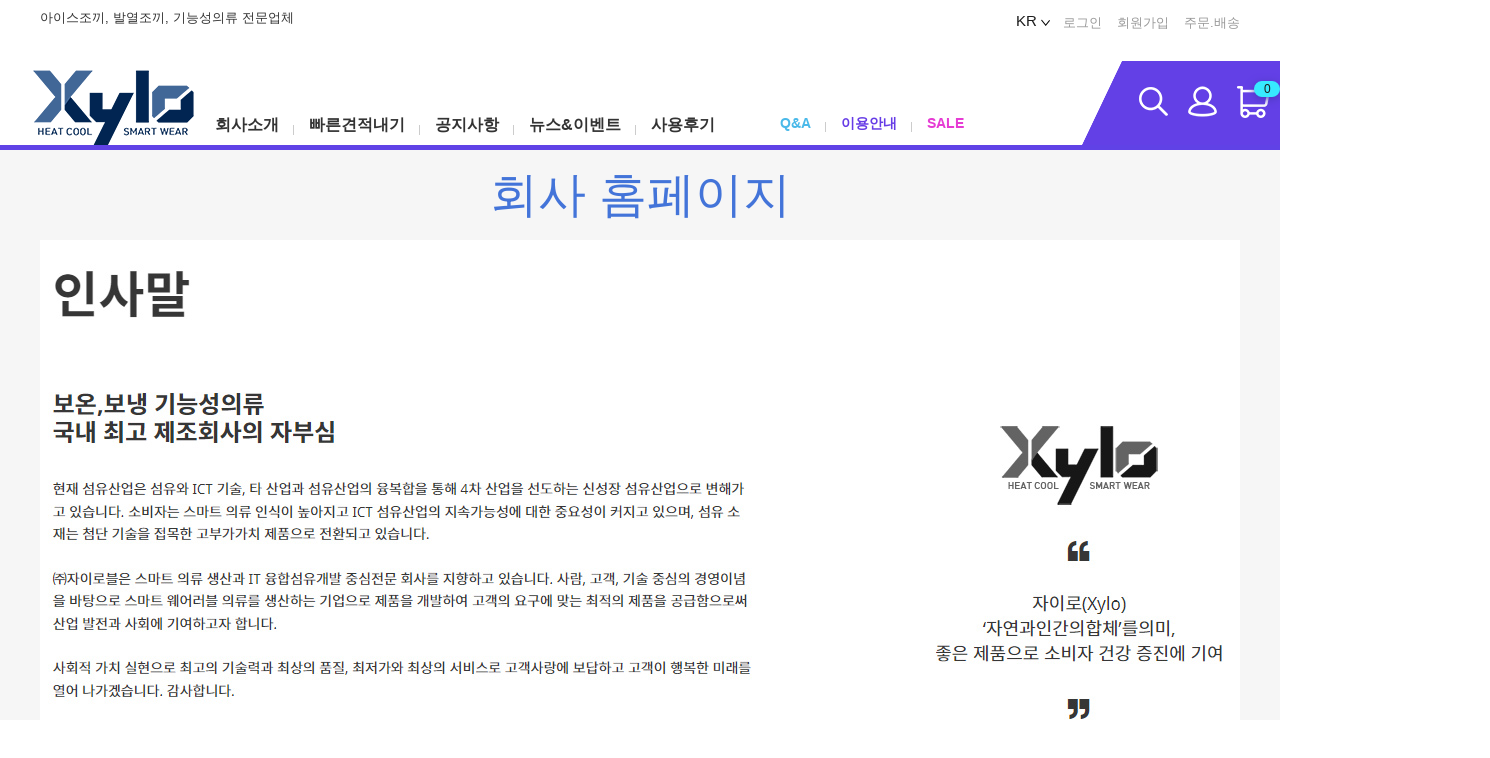

--- FILE ---
content_type: text/html
request_url: http://4169.co.kr/shop/page.html?id=1
body_size: 8648
content:
<!DOCTYPE html PUBLIC "-//W3C//DTD HTML 4.01//EN" "http://www.w3.org/TR/html4/strict.dtd">
<html>
<head>
<meta http-equiv="CONTENT-TYPE" content="text/html;charset=EUC-KR">
<link rel="shortcut icon" href="/shopimages/atri/favicon.ico" type="image/x-icon">
<link rel="apple-touch-icon-precomposed" href="/shopimages/atri/mobile_web_icon.png" />
<meta name="referrer" content="no-referrer-when-downgrade" />
<meta name="description" content="자이로 아이스조끼 발열조끼" />
<meta name="keywords" content="자이로 아이스조끼 발열조끼" />
<meta property="og:type" content="website" />
<meta property="og:url" content="http://www.4169.co.kr/shop/page.html?id=1" />
<link rel="canonical" href="http://www.4169.co.kr/shop/page.html">
<link rel="alternate" href="http://www.4169.co.kr/m/page.html">
<title>자이로 아이스조끼 발열조끼</title>
<meta name="google-site-verification" content="dCv7vgI_Ms4XKPKbgSdiRB1CxqxJHhOeJ5kJR_Myi4Q" />
<meta name="google-site-verification" content="dGxWvHaQjNeGDETDvhxpQHS2BBZLrsM3dXEdr8g89Ko" />

<link type="text/css" rel="stylesheet" href="/shopimages/atri/template/work/523/common.css?r=1544577685" /><!-- Global site tag (gtag.js) - Google Ads: 10869146796 -->
<script async src="https://www.googletagmanager.com/gtag/js?id=AW-10869146796"></script>
<script>
  window.dataLayer = window.dataLayer || [];
  function gtag(){dataLayer.push(arguments);}
  gtag('js', new Date());

  gtag('config', 'AW-10869146796');
</script>

</head>
<script type="text/javascript" src="//wcs.naver.net/wcslog.js"></script>
<script type="text/javascript">
if (window.wcs) {
    if(!wcs_add) var wcs_add = {};
    wcs_add["wa"] = "s_313ef67bbf5f";
    wcs.inflow('4169.co.kr');
    wcs_do();
}
</script>

<body>
<script type="text/javascript" src="/js/jquery-1.7.2.min.js"></script>
<script type="text/javascript" src="/js/lazyload.min.js"></script>
<script type="text/javascript">
function getCookiefss(name) {
    lims = document.cookie;
    var index = lims.indexOf(name + "=");
    if (index == -1) {
        return null;
    }
    index = lims.indexOf("=", index) + 1; // first character
    var endstr = lims.indexOf(';', index);
    if (endstr == -1) {
        endstr = lims.length; // last character
    }
    return unescape(lims.substring(index, endstr));
}
</script><script type="text/javascript">
var MOBILE_USE = '';
</script><script type="text/javascript" src="/js/flash.js"></script>
<script type="text/javascript" src="/js/neodesign/rightbanner.js"></script>
<script type="text/javascript" src="/js/bookmark.js"></script>
<style type="text/css">

.MS_search_word { }

</style>

<script type="text/javascript">

    var is_unify_opt = '' ? true : false; 
    var pre_baskethidden = '';

</script>
<div id='blk_scroll_wings'><script type='text/javascript' src='/html/shopRbanner.html?param1=1' ></script></div>
<div id='cherrypicker_scroll'></div>
<div id="wrap">
    
<link type="text/css" rel="stylesheet" href="/shopimages/atri/template/work/523/header.1.css?t=202203211310" />
<script src="//image.makeshop.co.kr/makeshop/d3/basic_simple/js/jquery.bxslider.min.js"></script>

<!-- 상단 시작 -->
<div id="header">
    <div class="headerTnb">
        <div class="tnbLeft">
            <ul>
                <li> 아이스조끼, 발열조끼, 기능성의류 전문업체 </li>
            </ul>
        </div>





<div class="lang_wrap">
			<style>
				.lang_wrap{position: absolute; left:80.5%; top:7px; z-index: 5; width:50px;}
				.language li.lang{
				display: inline-block;
				padding-right: 21px;
				background: url(http://www.sappun.co.kr/design/sappun/wisa/arr.png)no-repeat 35px 12px;
				width: 15px;
				height: 28px;
				line-height: 27px;
				padding-left: 10px;
			   }
				.language li.lang .depth{display: none;}
				.language li.lang > a{ 
				background: url("http://www.sappun.co.kr/design/sappun/wisa/arr_active.png")no-repeat  35px 12px; 
				padding-right: 19px;
				background-position: 44px 3px;    
				font-family: sans-serif;
				  font-size:15px!important;
				}
				.language li.lang.active > a{ 
				background: url("http://www.sappun.co.kr/design/sappun/wisa/arr_active.png")no-repeat  35px 12px; 
				padding-right: 19px;
				background-position: 44px 3px;
				}
				.language li.lang .depth li{
				display: block; 
				text-align:left; 	
				float:none;
				text-indent: 5px;
				}
				.language li.lang .depth li a {
				display: inline-block;
				line-height: 36px;
				color: #333;
				font-size: 15px;
				font-family: sans-serif;
				}
				.language li.lang .depth li a img{vertical-align:middle!important;}
				/*.active{
				display:block;
				position: absolute;
				top: -83px;
				width: 100px;
				height: 76px;
				z-index: 999;
				background-color: #777;   
				}
				*/
				.language li.lang.active .depth{
				display: block;
				position: absolute;
				top: 34px;
				left: 0px;
				width: 107px;
				z-index: 999;
				background-color: #fff;
				}
				.language.active li.lang .depth{
				display: block;
				width: 46px;
				background: #fff;
				border-top: none;
				position: absolute;
				left: 0;
				top: 26px;
				}
				.language.active li.lang{background: url(http://www.sappun.co.kr/design/sappun/wisa/arr_active.png)no-repeat 35px 12px;}
				.language .lang a{font-family: sans-serif;}
			</style>
			<ul class="language">
				<li class="lang">
					<a href="#" ><span class="lang-icon"></span> KR</a>
					<ul class="depth">
						<li><a href="http://xyloble.com//"> EN</a></li>
					</ul>
				</li>
			</ul>
			
			<script>
			  $(".lang_wrap ul.language").click(function(){
					$(this).toggleClass("active");

				})
			</script>
		</div>











        <div class="tnbRight">
            <ul>
                            <li><a href="https://4169.co.kr/shop/member.html?type=login">로그인</a></li>
                <li><a href="https://4169.co.kr/shop/idinfo.html">회원가입</a></li>
            
                <li><a href="https://4169.co.kr/shop/confirm_login.html?type=myorder">주문.배송</a></li>
            </ul>
        </div>
    </div><!-- //headerTnb -->
<div id="headergnb">
    <div class="headerGnb">
		<div class="header_inner">
			<div class="tnbLeft">
				<h1 class="tlogo"><a href="/"><img src="/design/atri/mk_img/logo.png" alt="LOGO" /></a></h1>		
				<div class="gnbInner">
					<ul>          
						<li><a href="/shop/page.html?id=1">회사소개</a></li>
						<li><a href="http://www.4169.co.kr/board/board.html?code=atri_board6">빠른견적내기</a></li>
						<li><a href="http://www.4169.co.kr/board/board.html?code=atri_board2">공지사항</a></li>
						<li><a href="http://www.4169.co.kr/board/board.html?code=atri_board3">뉴스&이벤트</a></li>
						<li class="last"><a href="http://www.4169.co.kr/shop/reviewmore.html">사용후기</a></li>
						<li class="first pcate"><a href="http://www.4169.co.kr/board/board.preexistence.html?code=atri" class="new">Q&A</a></li>
						<li class="pcate"><a href="http://www.4169.co.kr/html/info.html" class="best">이용안내</a></li>
						<li class="last pcate"><a href="#" class="sale">SALE</a></li>
					</ul>
				</div>
			</div>
			<div class="tnbRight">
				<ul>          
					<li><form action="/shop/shopbrand.html" method="post" name="search"><input name="search" onkeydown="CheckKey_search();" value=""  class="MS_search_word displaynone" /><a href="javascript:search_submit();"><img src="/design/atri/mk_img/search_btn.png" alt="검색" /></a></form></li>
					<li><a href="https://4169.co.kr/shop/member.html?type=mynewmain"><img src="/design/atri/mk_img/mypage_btn.png" alt="마이페이지" /></a></li>
					<li class="basket_count"><a href="/shop/basket.html"><img src="/design/atri/mk_img/cart_btn.png" alt="장바구니" /></a><span id="user_basket_quantity" class="user_basket_quantity"></span></li>
				</ul>
			</div>
		</div>
    </div><!-- //headerGnb -->

</div>
</div><!-- //header -->

<!-- //상단 시작 -->
<script type="text/javascript" src="/shopimages/atri/template/work/523/header.1.js?t=202203211310"></script>
    <div id="contentWrapper">
<div id="contentWrap">
        
<link type="text/css" rel="stylesheet" href="/template_common/shop/basic_simple/menu.1.css?t=201711221039" />
 
        <div id="content">   


        <table border=0 cellpadding=0 cellspacing=0 width=100%><tr><td align=center>
<br> <a href="https://xylo.co.kr"><font size="7" color="#4374D9">회사 홈페이지</font><a/> </br><br>
<img src=http://www.4169.co.kr/design/atri/4169main/so.jpg></td></tr></table>

          </div><!-- #content-->      
        </div><!-- #ccontentWrap-->
    </div><!-- #contentWrapper-->
    <hr />
    
<link type="text/css" rel="stylesheet" href="/shopimages/atri/template/work/523/footer.1.css?t=202403221420" />
<div id="footerWrap">
<div id="footer">
    <div class="footerTop">
        <div class="infoBx">
		<h3>회사소개</h3>
            <ul>
                <li><a href="/shop/page.html?id=1">회사소개</a></li>
            </ul>
        </div>
        <div class="infoBx">
            <h3>카테고리</h3>
            <ul>
                <li><a href="http://4169.co.kr/shop/shopbrand.html?xcode=087&type=O">발열조끼</a></li>
				<li><a href="http://4169.co.kr/shop/shopbrand.html?xcode=017&type=O">얼음조끼</a></li>
				<li><a href="http://4169.co.kr/shop/member.html">협력업체전용</a></li>
            </ul>
        </div>
        <div class="infoBx">
            <h3>마이페이지</h3>
            <ul>
                <li><a href="/shop/mypage.html?mypage_type=myorder">주문/배송조회</a></li>
                <li><a href="/shop/mypage.html?mypage_type=mycoupon">쿠폰관리</a></li>
                <li><a href="/shop/mypage.html?mypage_type=myreserve">적립금</a></li>
                <li><a href="/shop/idinfo.html">회원정보수정</a></li>
				<li><a href="/board/board.html?code=atri_board8">Q&A</a></li>
            </ul>
        </div>

        <div class="infoBx  csInfo">
            <h3>운영시간</h3>
            <p class="tx">1588-4169</p>
                <p>상담시간 : am 9:00 ~ pm 6:00</p>
                <p>점심시간 : pm 12:00 ~ pm 1:00</p>
                <p>휴무일 : 주말, 공휴일 (임시휴무 미리공지)</p>
                <p></p>
				<p>이메일문의 : <a href="javascript: __mk_open('/html/email.html', 'link_send_mail', 'width=500px, height=500px, scrollbars=yes');" class="btn_email">jxylo@daum.net</a></p>
        </div>
        <div class="infoBx">
           <h3>입금계좌</h3>
            <ul>
			                <li>기업 10209868101015</li>
			            </ul>
        </div>
    </div>
</div>
<div id="footer2">
	<div class="footerMiddle">
        <ul>
                <li><a href="/shop/page.html?id=1">회사소개</a></li>
                <li><a href="javascript:bottom_privacy();">개인정보처리방침</a></li>
                <li><a href="javascript:view_join_terms();">이용약관</a></li>
                <li><a href="/html/info.html">이용안내</a></li>
				<li><a href="">교환 및 반품안내</a></li>
				<li><a href="">제휴문의</a></li>
        </ul>
    </div>
    <div class="footerBottom">
		<ul>
			<li>
					<span>상호명 : 주식회사 자이로블</span> / <span>대표이사 : 오재영</span> / <span>주소 : 부산 해운대구 센텀동로45 1층</span><br />
					<span>사업자번호 : 719-86-01280 <a href="https://www.ftc.go.kr/bizCommPop.do?wrkr_no=7198601280" target="_blank">[사업자정보확인]</a></span><span>통신판매신고번호 : 제2019-부산해운대-1021호</span>
					<span>대표전화 : 1588-4169</span><span>FAX : 051-625-3666</span><br />
					<span>제휴문의 : <a href="javascript: __mk_open('/html/email.html', 'link_send_mail', 'width=500px, height=500px, scrollbars=yes');" class="btn_email">jxylo@daum.net</a></span><span>개인정보취급책임자 : 김자애</span><br />
					<br />
					<span class="copy">2017 (c) 주식회사 자이로블. All rights reserved. If you need more information, please contact to us.</span>
			</li>
			<li class="ft_logo"><a href="/"><img src="/design/atri/mk_img/logo2.jpg" alt="logo" /></a></li>
		<ul>
    </div>
	<div class="footerlogos">
		<img src="/design/atri/mk_img/footerlogos.jpg" alt="" />		
	</div>
</div>

</div>
<!-- //하단 끝 -->


<!-- AceCounter Log Gathering Script V.7.5.AMZ2017020801 -->
<script language='javascript'>
	var _AceGID=(function(){var Inf=['gtc15.acecounter.com','8080','BS4A43392176474','AW','0','NaPm,Ncisy','ALL','0']; var _CI=(!_AceGID)?[]:_AceGID.val;var _N=0;var _T=new Image(0,0);if(_CI.join('.').indexOf(Inf[3])<0){ _T.src =( location.protocol=="https:"?"https://"+Inf[0]:"http://"+Inf[0]+":"+Inf[1]) +'/?cookie'; _CI.push(Inf);  _N=_CI.length; } return {o: _N,val:_CI}; })();
	var _AceCounter=(function(){var G=_AceGID;var _sc=document.createElement('script');var _sm=document.getElementsByTagName('script')[0];if(G.o!=0){var _A=G.val[G.o-1];var _G=(_A[0]).substr(0,_A[0].indexOf('.'));var _C=(_A[7]!='0')?(_A[2]):_A[3];var _U=(_A[5]).replace(/\,/g,'_');_sc.src=(location.protocol.indexOf('http')==0?location.protocol:'http:')+'//cr.acecounter.com/Web/AceCounter_'+_C+'.js?gc='+_A[2]+'&py='+_A[4]+'&gd='+_G+'&gp='+_A[1]+'&up='+_U+'&rd='+(new Date().getTime());_sm.parentNode.insertBefore(_sc,_sm);return _sc.src;}})();
</script>
<noscript><img src='http://gtc15.acecounter.com:8080/?uid=BS4A43392176474&je=n&' border='0' width='0' height='0' alt=''></noscript>	
<!-- AceCounter Log Gathering Script End -->
</div><!-- #wrap -->

<div id="basketpage" name="basketpage" style="position: absolute; visibility: hidden;"></div>

    <script src="/js/wishlist.js?v=20210705"></script>
    <script>
        window.addEventListener('load', function() {
            var makeshop_wishlist = new makeshopWishlist();
            makeshop_wishlist.init();
            makeshop_wishlist.observer();
        });
    </script>

<script type="text/javascript" src="/js/neodesign/detailpage.js?ver=r218356"></script>

<script type="text/javascript">

        (function ($) {
            $.ajax({
                type: 'POST',
                dataType: 'json',
                url: '/html/user_basket_quantity.html',
                data :{ 'IS_UNIFY_OPT': "false" }, 
                success: function(res) {                                                                                        
                    var _user_basket_quantity = res.user_basket_quantity || 0;
                    $('.user_basket_quantity').html(_user_basket_quantity); 
                },
                error : function(error) {
                    var _user_basket_quantity = 0;
                    $('.user_basket_quantity').html(_user_basket_quantity); 
                }
            });
        })(jQuery);



function CheckKey_search() {
    key = event.keyCode;
    if (key == 13) {
        
        document.search.submit();
    }
}

function search_submit() {
    var oj = document.search;
    if (oj.getAttribute('search') != 'null') {
        var reg = /\s{2}/g;
        oj.search.value = oj.search.value.replace(reg, '');
        oj.submit();
    }
}

function topnotice(temp, temp2) {
    window.open("/html/notice.html?date=" + temp + "&db=" + temp2, "", "width=450,height=450,scrollbars=yes");
}
function notice() {
    window.open("/html/notice.html?mode=list", "", "width=450,height=450,scrollbars=yes");
}

        function view_join_terms() {
            window.open('/html/join_terms.html','join_terms','height=570,width=590,scrollbars=yes');
        }

        function top_sendmail() {
            window.open('/html/email.html', 'email', 'width=100, height=100');
        }

    function bottom_privacy() {
        window.open('/html/privacy.html', 'privacy', 'height=570,width=590,scrollbars=yes');
    }

</script>
    <style type="text/css">
        .setPopupStyle { height:100%; min-height:100%; overflow:hidden !important; touch-action:none; }
    </style>
    <script src="/js/referer_cookie.js"></script>
    <script>
        window.addEventListener('load', function() {
            var referer_cookie = new RefererCookie();
            referer_cookie.addService(new EnuriBrandStoreCookie());
            referer_cookie.handler();
        });
    </script><script type="text/javascript">
if (typeof getCookie == 'undefined') {
    function getCookie(cookie_name) {
        var cookie = document.cookie;
        if (cookie.length > 0) {
            start_pos = cookie.indexOf(cookie_name);
            if (start_pos != -1) {
                start_pos += cookie_name.length;
                end_pos = cookie.indexOf(';', start_pos);
                if (end_pos == -1) {
                    end_pos = cookie.length;
                }
                return unescape(cookie.substring(start_pos + 1, end_pos));
            } else {
                return false;
            }
        } else {
            return false;
        }
    }
}
if (typeof setCookie == 'undefined') {
    function setCookie(cookie_name, cookie_value, expire_date, domain) {
        var today = new Date();
        var expire = new Date();
        expire.setTime(today.getTime() + 3600000 * 24 * expire_date);
        cookies = cookie_name + '=' + escape(cookie_value) + '; path=/;';

        if (domain != undefined) {
            cookies += 'domain=' + domain +  ';';
        }  else if (document.domain.match('www.') != null) {
            cookies += 'domain=' + document.domain.substr(3) + ';';
        }
        if (expire_date != 0) cookies += 'expires=' + expire.toGMTString();
        document.cookie = cookies;
    }
}



function MSLOG_loadJavascript(url) {
    var head= document.getElementsByTagName('head')[0];
    var script= document.createElement('script');
    script.type= 'text/javascript';
    var loaded = false;
    script.onreadystatechange= function () {
        if (this.readyState == 'loaded' || this.readyState == 'complete')
        { if (loaded) { return; } loaded = true; }
    }
    script.src = url;
    head.appendChild(script);
}
var MSLOG_charset = "euc-kr";
var MSLOG_server  = "/log/log23";
var MSLOG_code = "atri";
var MSLOG_var = "V1ZSdmVrOXVkSHBQYWtWNlQybEtkbU50VW14amJEbHlXbGhzTTJJelNtdEphblJQVHpOTk5rNXFiMmxqYlZadFpGaEtjMGxxZEU5UE0wMDJUbFJ2YVdSSE9XdFpXR3RwVHpOTk5rMUViMmxKYW5RNQ==";

//파워앱에서만 사용
try {
    var LOGAPP_var = "";
    var LOGAPP_is  = "N";
    if (LOGAPP_is == "Y" && LOGAPP_var != "") {
        var varUA = navigator.userAgent.toLowerCase(); //userAgent 값 얻기
        if (varUA.match('android') != null) { 
            //안드로이드 일때 처리
            window.android.basket_call(LOGAPP_var);
        } else if (varUA.indexOf("iphone")>-1||varUA.indexOf("ipad")>-1||varUA.indexOf("ipod")>-1) { 
            //IOS 일때 처리
            var messageToPost = {LOGAPP_var: LOGAPP_var};
            window.webkit.messageHandlers.basket_call.postMessage(messageToPost);
        } else {
            //아이폰, 안드로이드 외 처리
        }
    }
} catch(e) {}
//파워앱에서만 사용 END

if (document.charset) MSLOG_charset = document.charset.toLowerCase();
if (document.characterSet) MSLOG_charset = document.characterSet.toLowerCase();  //firefox;
MSLOG_loadJavascript(MSLOG_server + "/js/mslog.js?r=" + Math.random());


</script>
<script type="text/javascript" src="/js/cookie.js"></script>
<script type="text/javascript">
function __mk_open(url, name, option) {
    window.open(url, name, option);
    //return false;
}

function action_invalidity() {
    return false;
}
</script>
<script type="text/javascript"></script><script type="text/javascript"></script><script>


function getInternetExplorerVersion() {
    var rv = -1;
    if (navigator.appName == 'Microsoft Internet Explorer') {
    var ua = navigator.userAgent;
    var re = new RegExp("MSIE ([0-9]{1,}[\.0-9]{0,})");
    if (re.exec(ua) != null)
    rv = parseFloat(RegExp.$1);
    }
    return rv;
}

function showcherrypickerWindow(height,mode,db){
    cherrypicker_width = document.body.clientWidth;
    var isIe = /*@cc_on!@*/false;
    if (isIe) {
        cherrypicker_width = parseInt(cherrypicker_width + 18);
    }
    setCookie('cherrypicker_view','on', 0);

    
    document.getElementById('cherrypicker_layer').style.display = "block";
    document.getElementById('cherrypicker_layer').innerHTML = Createflash_return(cherrypicker_width,'','/flashskin/CherryPicker.swf?initial_xml=/shopimages/atri/cherrypicker_initial.xml%3Fv=1768977374&product_xml=/shopimages/atri/%3Fv=1768977374', 'cherrypicker_flash', '');
}

function load_cherrypicker(){
    cherrypicker_check = true;

    if (!document.getElementById('cherrypicker_layer')) {
        return;
    }


}
</script>
<script src="/js/product_rollover_image.js"></script>
<script>
    window.addEventListener('load', () => {
        // 페이지 로딩 시 롤오버 이미지가 존재하는 경우에만 스크립트 실행
        setTimeout(function () {
            // 페이지 로딩 시 롤오버 이미지가 존재하는 경우에만 스크립트 실행
            if (document.querySelectorAll('[rollover_onimg]').length > 0) {
                var productRolloverImage = new ProdctRolloverImage("pc");
                productRolloverImage.event();
            }
        }, 2000);
    });
</script>

<script>
var inputs = document.getElementsByTagName("input");
for (x=0; x<=inputs.length; x++) {
    if (inputs[x]) {
        myname = inputs[x].getAttribute("name");
        if(myname == "ssl") {
            inputs[x].checked = 'checked';
        }
    }
}
(function($) {
    $(document).ready(function() {
        jQuery(':checkbox[name=ssl]').click(function() {
            this.checked = true;
        });
    });
})(jQuery);
</script><script type="text/javascript">
(function ($) {
    var discount_remain_timeout = setTimeout(function() {
        if (jQuery('.MS_remain_date').length > 0) {
            var discount_remain_timer = setInterval(function() {
                var now = new Date().getTime();
                jQuery('.MS_remain_date').each(function(idx, el) {
                    if (jQuery(el).attr('value').length > 0 && jQuery(el).attr('value') != '종료일 미정') {
                        var _end_date = new Date(jQuery(el).attr('value')).getTime();
                        var _remain_date = _end_date - now;

                        if (_remain_date <= 0) {
                            jQuery(this).html('');
                        } else {
                            _d = Math.floor(_remain_date / (1000 * 60 * 60 * 24));
                            _h = Math.floor((_remain_date % (1000 * 60 * 60 * 24)) / (1000 * 60 * 60));
                            _m = Math.floor((_remain_date % (1000 * 60 * 60)) / (1000 * 60));
                            _s = Math.floor(_remain_date % (1000 * 60) / 1000);

                            jQuery(el).html(_d + "일 " + _h + "시간 " + _m + "분 " + _s + "초");
                        }
                    }
                });
            }, 1000);
        }
    }, 1000);
})(jQuery);
</script><script type="text/javascript">
if (document.cookie.indexOf("app_agent=power_app") >= 0) {
    jQuery('.sns-title').hide();jQuery('.facebook').hide();jQuery('.naver').hide();jQuery('.kakaotalk').hide();jQuery('.kakao').hide();
}
</script>
<script type="text/javascript" src="/template_common/shop/basic_simple/common.js?r=1511314750"></script>


</body>
</html>

--- FILE ---
content_type: text/html
request_url: http://4169.co.kr/html/shopRbanner.html?param1=1
body_size: 1961
content:
document.writeln('');
document.writeln('<link type="text/css" rel="stylesheet" href="/shopimages/atri/template/work/523/scroll.css?t=202103261450" />');
document.writeln('<div id="quick_wrap">');
document.writeln('	<div class="quick_menu">');
document.writeln('		<ul>');
document.writeln('						<li><img src="/design/atri/mk_img/quick_menu_01.jpg" alt="" /><a href="/shop/member.html?type=login"><b>로그인</b></a></li>');
document.writeln('			<li><img src="/design/atri/mk_img/quick_menu_02.jpg" alt="" /><a href="/shop/idinfo.html?type=new"><b>회원가입</b></a></li>');
document.writeln('						<li><img src="/design/atri/mk_img/quick_menu_03.jpg" alt="" /><a href="/shop/member.html?type=mynewmain">마이페이지</a></li>');
document.writeln('			<li><img src="/design/atri/mk_img/quick_menu_04.jpg" alt="" /><a href="/shop/basket.html">장바구니</a></li>');
document.writeln('			<li><img src="/design/atri/mk_img/quick_menu_05.jpg" alt="" /><a href="/board/board.html?code=atri_hompee1">대리점안내</a></li>');
document.writeln('			<li><img src="/design/atri/mk_img/quick_menu_06.jpg" alt="" /><a href="http://www.epost.go.kr//main.retrieveMainPage.comm" target=blank_>배송조회</a></li>');
document.writeln('			<li><img src="/design/atri/mk_img/quick_menu_07.jpg" alt="" /><a href="/board/board.html?code=atri_board9">상품리뷰</a></li>');
document.writeln('			<li><img src="/design/atri/mk_img/quick_menu_08.jpg" alt="" /><a href="/board/board.html?code=atri_board8">Q&A</a></li>');
document.writeln('			<li><img src="/design/atri/mk_img/quick_menu_09.jpg" alt="" /><a href="/shop/shopbrand.html?xcode=078&type=X">협력업체전용</a></li>');
document.writeln('			<li><img src="/design/atri/mk_img/quick_menu_10.jpg" alt="" /><a href="/board/board.html?code=atri_board6">견적내기</a></li>');
document.writeln('		</ul>');
document.writeln('	</div>');
document.writeln('<div class="clear"></div>');
document.writeln('	<div class="quick_menu02">');
document.writeln('		<div class="view_prd">');
document.writeln('					</div>');
document.writeln('		<div class="quick_bank">');
document.writeln('			<li>');
document.writeln('				<dl>');
document.writeln('					<dt>계좌정보</dt>');
document.writeln('					<dd class="banktitle">기업은행</dd><dd> 102-098681-01-015</dd>');
document.writeln('');
document.writeln('                                       	<dd class="banktitle2">예금주 : (주)자이로블</dd> <br></br>');
document.writeln('');
document.writeln('					<dd class="banktitle">농협</dd><dd> 317-0021-7920-01</dd>');
document.writeln('');
document.writeln('                                       	<dd class="banktitle2">예금주 : (주)자이로블</dd>');
document.writeln('				</dl>');
document.writeln('			</li>');
document.writeln('');
document.writeln('		</div>');
document.writeln('	</div>');
document.writeln('	<div class="go_top"><a href="#homeup" id="homeup" title="화면 최상단으로 이동하기"><img src="/design/atri/mk_img/go_top2.png" /></a></div>');
document.writeln('</div>');
document.writeln('<!-- //날개배너 끝 -->');
document.writeln('');
document.writeln('<script type="text/javascript">');
document.writeln('');
document.writeln('// 최근 본 상품');
document.writeln('(function($) {');
document.writeln('    $(function() {');
document.writeln('        // 최근 본 상품 카운트');
document.writeln('        var count = 1;');
document.writeln('');
document.writeln('        if ($(\'.productrecent > ul.prd_ul\').length) {');
document.writeln('');
document.writeln('            $(\'.productrecent > ul.prd_ul\').each(function(i) {');
document.writeln('                if (i+1 > count) {');
document.writeln('                    $(this).addClass(\'displaynone\');');
document.writeln('                }');
document.writeln('                ');
document.writeln('                if ($(this).find(\'li\').size() == 0) {');
document.writeln('                    $(this).remove();');
document.writeln('                }');
document.writeln('            });');
document.writeln('');
document.writeln('            $(\'.productrecent .prev\').unbind(\'click\').click(function()');
document.writeln('            {');
document.writeln('                var $first = $(\'.productrecent > ul.prd_ul:not(.displaynone)\').first().prev();');
document.writeln('');
document.writeln('');
document.writeln('                if (typeof($first.html()) != \'undefined\' && $first.html() != null && $first.attr(\'class\') != \'player\') {');
document.writeln('                    $first.removeClass(\'displaynone\').fadeIn(\'fast\');');
document.writeln('                } else {');
document.writeln('                    alert(\'최근 본 첫번째 상품입니다.\');');
document.writeln('                    return;');
document.writeln('                }');
document.writeln('');
document.writeln('                var $last = $(\'.productrecent > ul.prd_ul:not(.displaynone)\').last();');
document.writeln('                if (typeof($last.html()) != \'undefined\') {');
document.writeln('                    $last.addClass(\'displaynone\').hide();');
document.writeln('                }		');
document.writeln('                ');
document.writeln('            }).css(');
document.writeln('            {');
document.writeln('                cursor : \'pointer\'');
document.writeln('            });');
document.writeln('');
document.writeln('            $(\'.productrecent .next\').unbind(\'click\').click(function()');
document.writeln('            {');
document.writeln('                var $last = $(\'.productrecent > ul.prd_ul:not(.displaynone)\').last().next();');
document.writeln('                if (typeof($last.html()) != \'undefined\' && $last.html() != null && $last.attr(\'class\') != \'player\') {');
document.writeln('                    $last.removeClass(\'displaynone\').fadeIn(\'fast\');');
document.writeln('                } else {');
document.writeln('                    alert(\'최근 본 마지막 상품입니다.\');');
document.writeln('                    return;');
document.writeln('                }');
document.writeln('');
document.writeln('                var $first = $(\'.productrecent > ul.prd_ul:not(.displaynone)\').first();');
document.writeln('                if (typeof($first.html()) != \'undefined\') {');
document.writeln('                    $first.addClass(\'displaynone\').hide();');
document.writeln('                }		');
document.writeln('');
document.writeln('            }).css(');
document.writeln('            {');
document.writeln('                cursor : \'pointer\'');
document.writeln('            });');
document.writeln('');
document.writeln('        ');
document.writeln('        } else {');
document.writeln('            $(\'.productrecent\').css(\'display\', \'none\');');
document.writeln('        }');
document.writeln('    });');
document.writeln('})(jQuery);');
document.writeln('</script>');
document.writeln('');
document.writeln('');
document.writeln('<script>');
document.writeln('(function($) {');
document.writeln('$(document).ready(function(){');
document.writeln('	$(function () {');
document.writeln('		$(\'#homeup\').click(function () {');
document.writeln('			$(\'body,html\').animate({');
document.writeln('				scrollTop: 0');
document.writeln('			}, 800);');
document.writeln('			return false;');
document.writeln('		});');
document.writeln('var scrollHeight = $(document).height();');
document.writeln('		$(\'#homedown\').click(function () {');
document.writeln('			$(\'body,html\').animate({');
document.writeln('				scrollTop: scrollHeight');
document.writeln('			}, 800);');
document.writeln('			return false;');
document.writeln('		});');
document.writeln('	});');
document.writeln('');
document.writeln('});');
document.writeln('})(jQuery);');
document.writeln('</script>');
document.writeln('<style type="text/css">');
document.writeln('');
document.writeln('#blk_scroll_wings, #cherrypicker_scroll {');
document.writeln('    position: absolute;');
document.writeln('    visibility: hidden;');
document.writeln('    z-index: 999;');
document.writeln('}');
document.writeln('');
document.writeln('</style>');
document.writeln('');
document.writeln('<script type="text/javascript">');
document.writeln('');
document.writeln('    banner_position_type = \'CENTER\';');
document.writeln('    BannerHandler(\'blk_scroll_wings//180||650||Y\');');
document.writeln('    if( window.addEventListener ) {');
document.writeln('        window.addEventListener("load",function() {');
document.writeln('                BannerHandler(\'blk_scroll_wings//180||650||Y\');');
document.writeln('        },false);');
document.writeln('    } else if( document.addEventListener ) {');
document.writeln('        document.addEventListener("load",function() {');
document.writeln('            BannerHandler(\'blk_scroll_wings//180||650||Y\');');
document.writeln('        },false);');
document.writeln('    } else if( window.attachEvent ) {');
document.writeln('        window.attachEvent("onload",function() {');
document.writeln('            BannerHandler(\'blk_scroll_wings//180||650||Y\');');
document.writeln('        });');
document.writeln('    }');
document.writeln('');
document.writeln('</script>');
document.writeln('');

--- FILE ---
content_type: text/css
request_url: http://4169.co.kr/shopimages/atri/template/work/523/header.1.css?t=202203211310
body_size: 1556
content:
/* BASIC css start */
#mask { display:none; position:fixed; top:0; left:0; right:0; bottom:0; width:100%; height:100%; background:rgba(0,0,0,0.6); z-index:200 }
@import url('https://fonts.googleapis.com/css?family=Noto+Sans');

/* header */
#header { position:relative; width:100%; background:#fff; z-index:100;height:145px;border-bottom:5px solid #6042e6; }
#header .headerTnb { margin:0 auto 16px; position:relative; width:1200px; height:45px; *zoom:1 }
#header .headerTnb:after { display:block; clear:both; content:'' }
#header .headerTnb .tnbLeft { float:left }
#header .headerTnb .tnbLeft li { padding:10px 0; float:left;color:#333333;font-size:13px; }
#header .headerTnb .tnbLeft li a { display:block; height:45px; color:#6d6d6d; line-height:45px }
#header .headerTnb .tnbLeft li.noticeLine { padding-left:23px }
#header .headerTnb .tnbLeft li.noticeLine p { padding-left:21px; background:url(//image.makeshop.co.kr/makeshop/d3/basic_simple/common/ico_volume.gif) 0 17px no-repeat }
#header .headerTnb .tnbLeft li.noticeLine p a { font-size:11px; color:#7a7a7a; line-height:49px; line-height:53px \0/IE8+9 }
#header .headerTnb .tnbRight { float:right }
#header .headerTnb .tnbRight li { padding-left:15px; float:left }
#header .headerTnb .tnbRight li a { display:block; height:45px; color:#999999; line-height:45px;font-size:13px; }

#header .headerGnb { margin:0px auto ;height:84px;position:relative;z-index:999;overflow:hidden;
/* Permalink - use to edit and share this gradient: http://colorzilla.com/gradient-editor/#ffffff+75,6042e6+75,6042e6+100 */
background: rgb(255,255,255); /* Old browsers */
background: -moz-linear-gradient(left,  rgba(255,255,255,1) 75%, rgba(96,66,230,1) 75%, rgba(96,66,230,1) 100%); /* FF3.6-15 */
background: -webkit-linear-gradient(left,  rgba(255,255,255,1) 75%,rgba(96,66,230,1) 75%,rgba(96,66,230,1) 100%); /* Chrome10-25,Safari5.1-6 */
background: linear-gradient(to right,  rgba(255,255,255,1) 75%,rgba(96,66,230,1) 75%,rgba(96,66,230,1) 100%); /* W3C, IE10+, FF16+, Chrome26+, Opera12+, Safari7+ */
filter: progid:DXImageTransform.Microsoft.gradient( startColorstr='#ffffff', endColorstr='#6042e6',GradientType=1 ); /* IE6-9 */

}
#header .headerGnb .header_inner { height:84px;overflow:hidden;min-width:1280px; width:1200px;margin:0 auto ;z-index:11;background-color:#fff;background-image:url('/design/atri/mk_img/gnb_bg1.png');background-repeat:no-repeat;background-position:right bottom; }
#header .headerGnb .header_inner .tnbLeft { float:left;width:1000px;position:relative; }
#header .headerGnb .header_inner .tnbLeft h1 {float:left; }
#header .headerGnb .header_inner .tnbRight { float:right;line-height:80px; }
#header .headerGnb .header_inner .gnbInner { margin:0 auto;position:absolute;left:200px;bottom:20px; }
#header .headerGnb .header_inner .gnbInner ul { *zoom:1 }
#header .headerGnb .header_inner .gnbInner ul:after { display:block; clear:both; content:'' }
#header .headerGnb .header_inner .gnbInner ul li { padding:0 15px; position:relative; float:left;background:url('/design/atri/mk_img/gnb_line.png') right bottom no-repeat; }
#header .headerGnb .header_inner .gnbInner ul li a { display:block; font-size:16px; color:#333333;font-weight:bold; white-space:nowrap; }
#header .headerGnb .header_inner .gnbInner ul li.pcate {padding:0 15px;}
#header .headerGnb .header_inner .gnbInner ul li.pcate .new { color:#4ab9e9; }
#header .headerGnb .header_inner .gnbInner ul li.pcate .best { color:#663ce6; }
#header .headerGnb .header_inner .gnbInner ul li.pcate .sale { color:#e63cd4; }
#header .headerGnb .header_inner .gnbInner ul li.pcate a { font-size:14px; }
#header .headerGnb .header_inner .gnbInner ul li.first { padding:0px 15px 0 50px; }
#header .headerGnb .header_inner .gnbInner ul li.last { background:none; }
#header .headerGnb .header_inner .tnbRight li {float:left;padding:0 10px;}
#header .headerGnb .header_inner .tnbRight .basket_count { position:relative; }
#header .headerGnb .header_inner .tnbRight .basket_count .user_basket_quantity { position:absolute;top:20px;right:0px;background:#37eaff;padding:3px 8px;width:10px;height:10px;line-height:10px;text-align:center;border-radius:10px;box-shadow: 0px 2px 8px 0 #4a39b8; }
#headergnb { width:100%;margin:0 auto;text-align:center; }
.fix_detail {
    padding-top: 0;
    position: fixed;
    top: 00px;
    transition: all 0.2s ease-out 0s;
    z-index: 11;
border-bottom:5px solid #6042e6;
}

/* BASIC css end */



--- FILE ---
content_type: text/css
request_url: http://4169.co.kr/shopimages/atri/template/work/523/footer.1.css?t=202403221420
body_size: 2022
content:
/* BASIC css start */
#footerWrap { width:100%;background:#f7f7f7;border-top:1px solid #666666;background:#fff; }
#footer { padding:50px 0 0; position:relative;width:100%;margin:0 auto;width:1200px;font-family:돋움; }
#footer a {font-family:돋움;}
#footer {font-family:돋움;}
#footer .footerTop { margin:0 auto;width:1200px; *zoom:1;text-transform:uppercase;box-sizing:border-box;overflow:hidden; }
#footer .footerTop:after { display:block; clear:both;overflow:hidden; }
#footer .footerTop .infoBx { float:left;margin-right:135px;color:#999999; }
#footer .footerTop .infoBx h3 { padding-bottom:20px; color:#666666;font-weight:bold;line-height:150%; }
#footer .footerTop .infoBx li { background:url('/design/atri/mk_img/list_icon.png') left 50% no-repeat;padding-left:10px; margin:10px 0;line-height:100%; }
#footer .footerTop .infoBx a {color:#666;}
#footer .footerTop .csInfo { color:#666;margin-right:15px; }
#footer .footerTop .csInfo p { font-size:11px;padding:5px 0; }
#footer .footerTop .infoBx .tx { font-size:40px;color:#3b65dc;letter-spacing:-2px }

#footer2 .footerMiddle { margin:20px auto;width:100%; border-top:1px solid #f0f0f0;border-bottom:1px solid #f0f0f0;padding:15px 0; overflow:hidden;text-align:center; }
#footer2 .footerMiddle a { color:#666666; }
#footer2 .footerMiddle li { display:inline-block;*display:inline;_display:inline;zoom:1;padding:0 79px;border-right:1px solid #dcdcdc; }
#footer2 .footerMiddle li:last-child { border:none;padding-right:0; }
#footer2 .footerMiddle li:first-child { padding-left:0; }

#footer2 .footerBottom { width:1200px ;padding:30px 0px; margin:0 auto;font-size:12px;color:#9e9e9e;overflow:hidden }
#footer2 .footerBottom li { float:left;line-height:200%; }
#footer2 .footerBottom .ft_logo { float:right; }
#footer2 .footerBottom li.copy { color:#666; }
#footer2 .footerBottom li span { padding-right:10px; }
#footer2 .footerBottom li a {color:#9e9e9e;}

#footer2 .footerlogos { width:1200px ;margin:0 auto; text-align:center; padding:40px 0; }
/* BASIC css end */



--- FILE ---
content_type: text/css
request_url: http://4169.co.kr/shopimages/atri/template/work/523/scroll.css?t=202103261450
body_size: 775
content:
/* BASIC css start */
#quick_wrap { width:200px; }

#quick_wrap:after { display:block; clear:both; }
#quick_wrap .quick_menu { background:#fff; float:left;border-left:1px solid #ececec;border-top:1px solid #ececec;text-align:center;margin-bottom:10px; }
#quick_wrap .quick_menu li { position:relative;width:98px;float:left;padding:10px 0;border-right:1px solid #ececec;border-bottom:1px solid #ececec; }
#quick_wrap .quick_menu li a { color:#989898;padding-left:15px; }
#quick_wrap .quick_menu li img {position:absolute; left:10px; }
#quick_wrap .quick_menu::after { display:block; clear:both; }

#quick_wrap .quick_menu02 { border-top:1px solid #ececec;border-left:1px solid #ececec;border-right:1px solid #ececec;width:100%;box-sizing:border-box; }

#quick_wrap .quick_menu02 .quick_bank { padding:20px;background:#fff; }
#quick_wrap .quick_menu02 .quick_bank dt { font-size:14px; color:#656565;font-weight:bold;padding-bottom:15px; }
#quick_wrap .quick_menu02 .quick_bank dd { padding-bottom:7px;color:#888888;}
#quick_wrap .quick_menu02 .quick_bank dd.banktitle {font-weight:bold; }
#quick_wrap .quick_menu02 .quick_bank dd.banktitle2 {font-weight:bold;color:#666; }
#quick_wrap .quick_menu02 .quick_bank li a { display:block; border:1px solid #aaaaaa;border-radius:3px;color:#888888;padding: 2px 0 0 7px;height:20px;line-height:20px;font-size:11px;background:url('/design/atri/mk_img/bank_icon2.png') 95% no-repeat;margin-bottom:3px; }

#quick_wrap .go_top { background:#4d4d4d;text-align:center;padding:10px 0; }

#quick_wrap .view_prd { padding:20px 10px;overflow:hidden; background:#fff;position:relative; }
#quick_wrap .view_prd .view_prd_title { display:block;height:30px; }
#quick_wrap .view_prd .view_prd_title h2 { color:#9a9a9a;font-size:11px; }
#quick_wrap .view_prd span { position:absolute; }

#quick_wrap .view_prd .productrecent li { float:left; width:48%;margin-right:2%; }
#quick_wrap .view_prd .productrecent li img { width:100%;height:85px; }



#side_wrap #blk_scroll_wings { display: block; position: absolute !important; left: 0 !important; top: 0px !important; width: 100%; }
#side_wrap #blk_scroll_wings .productrecent { display: block !important; }

/* BASIC css end */



--- FILE ---
content_type: application/javascript
request_url: http://4169.co.kr/shopimages/atri/template/work/523/header.1.js?t=202203211310
body_size: 285
content:
(function($) {
$(document).ready(function() {
    $(window).scroll(function() {
        if($(this).scrollTop() > 500) {
            $("#headergnb").addClass("fix_detail");
        }
        else {
            $("#headergnb").removeClass("fix_detail");
        }
    });
});
})(jQuery);